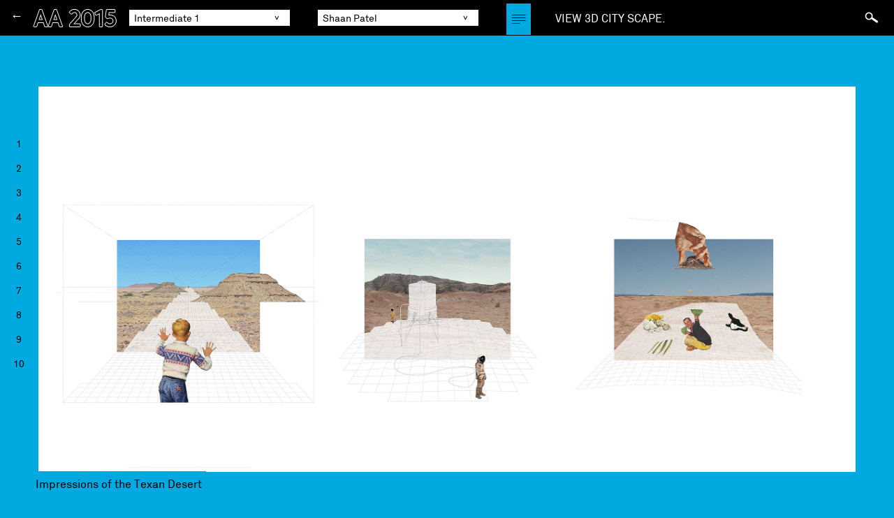

--- FILE ---
content_type: text/html; charset=UTF-8
request_url: http://pr2015.aaschool.ac.uk/INTER-01/Shaan-Patel
body_size: 34751
content:

<!DOCTYPE html>
<html lang="en">
  <head>
    <meta charset="utf-8">
    <meta http-equiv="X-UA-Compatible" content="IE=edge">
    <meta name="viewport" content="width=device-width, initial-scale=1">
    <meta name="description" content="">
    <meta name="author" content="">
    <link rel="shortcut icon" href="../../assets/ico/favicon.ico">
    
    <title>AA School of Architecture 2015 - Shaan Patel</title>
	<!-- Bootstrap -->
    <link href="http://pr2015.aaschool.ac.uk/css/bootstrap.min.css" rel="stylesheet">
    <!-- Custom styles for this template -->
    <link href="http://pr2015.aaschool.ac.uk/css/2014.css" rel="stylesheet">
	<link rel="stylesheet" href="http://pr2015.aaschool.ac.uk/css/jquery.jscrollpane.css">
    <link rel="icon" type="image/png" href="http://pr2015.aaschool.ac.uk/favicon.png">
    <!-- HTML5 Shim and Respond.js IE8 support of HTML5 elements and media queries -->
    <!-- WARNING: Respond.js doesn't work if you view the page via file:// -->
    <!--[if lt IE 9]>
      <script src="https://oss.maxcdn.com/libs/html5shiv/3.7.0/html5shiv.js"></script>
      <script src="https://oss.maxcdn.com/libs/respond.js/1.4.2/respond.min.js"></script>
    <![endif]-->
    <style>
	
	@media (min-width:320px){
	.navbar .brand {
		width:auto;
		padding:10px 10px 0 0;
	}
	.menu.student {
		clear:both;
		width:280px;
		margin-top:5px;
	}
	.menu.student select {
		width:300px;
	}
	#projectdesc-icon {
		height:24px;
		margin-top:5px;
		margin-bottom:5px;
	}
	.story {
		left:10px;
	}
	}
	@media (min-width:481px){
	.menu.student {
		clear: none;
		width:150px;
		margin-top:10px;
	}
	.menu.student select {
		width:250px;
	}
	.menu { 
		margin-right:10px;
	}
	
	.story {
		left:45px;
	}
	}
	@media (min-width:600px){
	.navbar .brand {
	padding: 10px 20px 10px 0;
	}
	.menu {
		margin-right:10px;
		width:150px;
	}
	#projectdesc-icon {
		margin-top:10px;
		height:45px;
		margin-top: 1px;
		margin-bottom:0;
	}
	.menu {
		clear:none;
	}
	}
	@media (min-width:768px){
	.navbar .brand {
	padding: 10px 20px 10px 0;
	width:120px;
	}
	.menu {
		margin-right:30px;
		width:230px;
	}
	.menu.student {
		width:230px;
	}
	}
	@media (min-width:992px){
	.menu {
		margin-right:40px;
	}
	}
	</style>
    <script type="text/javascript" src="https://ajax.googleapis.com/ajax/libs/jquery/1.6.4/jquery.min.js"></script>
    <script type="text/javascript" src="http://pr2015.aaschool.ac.uk/js/jquery.parallax-1.1.3.js"></script>
    <script type="text/javascript" src="http://pr2015.aaschool.ac.uk/js/jquery.localscroll-1.2.7-min.js"></script>
    <script type="text/javascript" src="http://pr2015.aaschool.ac.uk/js/jquery.scrollTo-1.4.2-min.js"></script>
    <script type="text/javascript" src="//e.issuu.com/embed.js" async></script>
	<script type="text/javascript">
	function setData(val) {
		//var url = val.replace(/^./,"");
		var url = val;
		document.studentmenu.action = '/INTER-01/'+url;
		studentmenu.submit();  
	}
	function sendData(val) {
		if (url != '') { 
			var url = val.replace(/^./,""); 
			document.unitmenu.action = '/' + url;
		} else {
			document.unitmenu.action = '/';
		}
		unitmenu.submit();  
	}
	function goBack() {
		window.history.back();
	}
	</script>
    <style type="text/css">
    .scroll-pane-desc { overflow: auto; width: 100%; height:310px;}
	.jspVerticalBar {top:0;}
    /*.project { display:none; }	*/
   
    </style>  
    INTER-01<style type="text/css">
body, #nav , .project-desc , .story, .jspTrack ,  .projectdesc-icon-close, #projectdesc-icon
{
	background-color : #00a9e0 !important;
	//47D3B4
}	

.home h3 {
    color:  #00a9e0 !important;
	
}
/*.navbar .brand { 

color: #00a9e0 !important;

}*/

	</style>
    
</head>

<body class="slide">
<script>
  (function(i,s,o,g,r,a,m){i['GoogleAnalyticsObject']=r;i[r]=i[r]||function(){
  (i[r].q=i[r].q||[]).push(arguments)},i[r].l=1*new Date();a=s.createElement(o),
  m=s.getElementsByTagName(o)[0];a.async=1;a.src=g;m.parentNode.insertBefore(a,m)
  })(window,document,'script','//www.google-analytics.com/analytics.js','ga');

  ga('create', 'UA-8716836-71', 'auto');
  ga('send', 'pageview');

</script>
	<div class="navbar navbar-inverse navbar-fixed-top" role="navigation">
      <div class="container-fluid">
     
        <div class="back" onclick="goBack()">&#8592;</div>
        <h1><a class="brand" href="/" style="margin-right:20px;"><img src="http://pr2015.aaschool.ac.uk/img/pr2015-logo/pr2015-logo.png"></a></h1>
<!--         <h1><a class="brand" href="/">AA 2015</a></h1> -->
        <div class="navbar-collapse"  style="margin-top:4px;">
        	
                   	<!--<div class="menu-wrapper">-->
<div class="menu">
					<form name="unitmenu" id="unitmenu" action="index2014.php" method="POST" enctype="application/x-www-form-urlencoded">
                    	<select id="filters" name="filters" onchange="sendData(this.value)">

                        <option value="*">All projects</option>
                        <option value=".video">All videos</option>
                        <option value=".3DModel">All 3D Models</option>
                        	<option  value=".FOUNDATION">Foundation</option><option  value=".FIRST-YEAR">First Year</option><option selected value=".INTER-01">Intermediate 1</option><option  value=".INTER-02">Intermediate 2</option><option  value=".INTER-03">Intermediate 3</option><option  value=".INTER-04">Intermediate 4</option><option  value=".INTER-05">Intermediate 5</option><option  value=".INTER-06">Intermediate 6</option><option  value=".INTER-07">Intermediate 7</option><option  value=".INTER-08">Intermediate 8</option><option  value=".INTER-09">Intermediate 9</option><option  value=".INTER-10">Intermediate 10</option><option  value=".INTER-11">Intermediate 11</option><option  value=".INTER-12">Intermediate 12</option><option  value=".INTER-13">Intermediate 13</option><option  value=".DIP-01">Diploma 1</option><option  value=".DIP-02">Diploma 2</option><option  value=".DIP-03">Diploma 3</option><option  value=".DIP-04">Diploma 4</option><option  value=".DIP-05">Diploma 5</option><option  value=".DIP-06">Diploma 6</option><option  value=".DIP-07">Diploma 7</option><option  value=".DIP-09">Diploma 9</option><option  value=".DIP-10">Diploma 10</option><option  value=".DIP-11">Diploma 11</option><option  value=".DIP-14">Diploma 14</option><option  value=".DIP-16">Diploma 16</option><option  value=".DIP-17">Diploma 17</option><option  value=".DIP-18">Diploma 18</option><option  value=".MEDIA-STUDIES">Media Studies</option><option  value=".AAIS">Spatial Performance & Design</option><option  value=".CONSERVATION">Building Conservation</option><option  value=".DRL">Design Research Lab Phase I</option><option  value=".DRLPHASE2">Design Research Lab Phase II</option><option  value=".EMERGENT-TECHNOLOGIES">Emergent Technologies and Design</option><option  value=".HISTORY-AND-CRITICAL-THINKING">History & Critical Thinking</option><option  value=".HOUSING-AND-URBANISM">Housing & Urbanism</option><option  value=".LANDSCAPE-URBANISM">Landscape Urbanism </option><option  value=".SUSTAINABLE-ENVIRONMENTAL-DESIGN">Sustainable Environmental Design </option><option  value=".PROJECTIVE-CITIES">Projective Cities</option><option  value=".PHD">PhD Programme</option><option  value=".EXHIBITIONS">Exhibitions</option><option  value=".MEMBERSHIP">Membership</option><option  value=".PUBLICATIONS">Publications</option><option  value=".ARCHIVES">AA Archives</option><option  value=".VISITING-SCHOOL">Visiting School</option><option  value=".BOOKSHOP">AA Bookshop</option><option  value=".AALOG">AA Life</option>
                        </select>
                       </form>

</div>
<div class="menu student">

                     <form name="studentmenu" id="studentmenu" action="" method="POST" enctype="application/x-www-form-urlencoded">
                    	<select id="studentslist" name="studentslist" onchange="setData(this.value)">
                        	<option  value="Rebecca.Ploj">Rebecca Ploj</option><option  value="Michael-Ho">Michael Ho</option><option  value="Chiyan.ho">Chiyan Ho</option><option  value="Ana-Maria-Nicolaescu">Ana Maria Nicolaescu</option><option selected="selected" value="Shaan-Patel">Shaan Patel</option><option  value="Andreea.vasilcin">Andreea Vasilcin</option><option  value="Lola-Conte">Lola Conte</option><option  value="Cardoso-lo-schia">Lorenzo Lo Schiavo</option><option  value="Joshua.harskamp">Joshua Harskamp</option><option  value="Isotta-Cornacchia-Biasion">Isotta Cornacchia Biasion</option><option  value="Sahir.Patel-">Sahir Patel-</option>
                        </select>
                       </form>
</div>

<div id="projectdesc-icon" ></div>
<!--</div>-->
   
        			<div style="margin-top:4px;"><h3  style="margin-left:35px;display:inline;width:180px; float:left;"><a style="color:white;" href="http://pr2015.aaschool.ac.uk/cityscape/default.html?groupid=95&studentid=2229">VIEW 3D CITY SCAPE.</a></h3></div>
                	<div class="searchBox" style="margin-top:5px;">
                    	<form accept-charset="UTF-8" id="sitesearch" class="form-wrapper" action="http://pr2015.aaschool.ac.uk/sphider/search.php" method="get">  
                    	<input type="text" name="query" id="query" size="18" value="" class="query"/>
                       
                       <!-- <button value="">&nbsp;</button>-->
                        <input type="hidden" name="search" value="1" />
                         <span class="search-icon">&nbsp;</span>
                        </form>
                    </div>
              
                           
            </ul>
        </div><!--/.nav-collapse -->
        
         
         
   
      </div>
    </div><!--/.navbar -->
<div class="container" id="image-container">   
<div class="project-desc"><div class="scroll-pane-desc"><p>The Century Plant<br />
<br />
The project is a large scale agricultural device that slowly alters the desert landscape.This device/machine is used in the growth and harvesting of Agave, a desert plant native to West Texas, whose juice is becoming a popular “organic” substitute to the infamous High fructose Corn Syrup used to sweeten sodas and other food products in the US. The machine houses a large production facility on the outer rim that filters and packages this juice and encloses a farm on the inside. Much like an oil rig or other such large scale machines of Texas it is inhabited by the people who work on this machine making it a home to this small community. This machine sits on top of the field till the plant is all taped out and then moves on to farm somewhere else slowly changing the face of this bare desert landscape.<br />
 The project operates in the context of the constant conflict America faces with the food industry where consumers are exploited to the point of great danger  and the solution to this is also a seen to have great financial potential and therefor runs the risk of being treated in the same way. It deals with notions of mass consumption and consumerism and	inevitably of naive decision making combined with immense ambition. The project is an ironic take on American industry and the way it shapes the landscape in often ruthless and brutal ways.</p></div></div>
SELECT * FROM students_images2 WHERE student_id = 2229 AND is_visible = 1 ORDER BY sort_order                                
                                <!-- Image Navigation Numbers ------------>
                                <ul id="nav">
                                                                    <li class="image-1"><a href="#image-1" title="Next Image">1</a></li>
                                                                    <li class="image-2"><a href="#image-2" title="Next Image">2</a></li>
                                                                    <li class="image-3"><a href="#image-3" title="Next Image">3</a></li>
                                                                    <li class="image-4"><a href="#image-4" title="Next Image">4</a></li>
                                                                    <li class="image-5"><a href="#image-5" title="Next Image">5</a></li>
                                                                    <li class="image-6"><a href="#image-6" title="Next Image">6</a></li>
                                                                    <li class="image-7"><a href="#image-7" title="Next Image">7</a></li>
                                                                    <li class="image-8"><a href="#image-8" title="Next Image">8</a></li>
                                                                    <li class="image-9"><a href="#image-9" title="Next Image">9</a></li>
                                                                    <li class="image-10"><a href="#image-10" title="Next Image">10</a></li>
                                                                </ul>
                                <!-- Image Navigation Numbers ------------>
                                
                                                                
                                <div class="downarrow"><a href="#image-2" title="Next Image"><img src="http://pr2015.aaschool.ac.uk/img/down.png" /><!--&#8964;--></a></div>                                   <a class="imagelink" href="http://pr2015.aaschool.ac.uk/submission/uploaded_files/INTER-01/shaan.patel-PR1.jpg" target="_blank"></a>
                                   <div id='image-1' class='studentimage' style='background:  url("http://pr2015.aaschool.ac.uk/submission/uploaded_files/INTER-01/shaan.patel-PR1.jpg") no-repeat 50% center; width:100%; background-size: contain;'>
                                       <div class="story">
                                           <h3>Impressions of the Texan Desert</h3>
                                                                                      <div class="image-desc"><p></p></div>
                                                                                  </div>
								   </div>
                                   
                                  <!-- <a class="imagelink" href="http://pr2015.aaschool.ac.uk/submission/uploaded_files/INTER-01/shaan.patel-PR1.jpg" target="_blank"></a>
                                   <div id='image-1' class='studentimage' style='background: #47d3b4; width:100%; background-size: contain;'>
                                   <img class="img-responsive" src="http://pr2015.aaschool.ac.uk/submission/uploaded_files/INTER-01/shaan.patel-PR1.jpg" />
								   <div class="story"><h3>Impressions of the Texan Desert</h3><p></p></div>
								   </div>-->
                                   <img class="img-responsive hide" src="http://pr2015.aaschool.ac.uk/submission/uploaded_files/INTER-01/thumbnails800/shaan.patel-PR1.jpg" />                                
                                <div class="uparrow"><a href="#image-1" title="Previous Image"><img src="http://pr2015.aaschool.ac.uk/img/up.png" /></a></div><div class="downarrow"><a href="#image-3" title="Next Image"><img src="http://pr2015.aaschool.ac.uk/img/down.png" /><!--&#8964;--></a></div>                                   <a class="imagelink" href="http://pr2015.aaschool.ac.uk/submission/uploaded_files/INTER-01/shaan.patel-PR13.jpg" target="_blank"></a>
                                   <div id='image-2' class='studentimage' style='background:  url("http://pr2015.aaschool.ac.uk/submission/uploaded_files/INTER-01/shaan.patel-PR13.jpg") no-repeat 50% center; width:100%; background-size: contain;'>
                                       <div class="story">
                                           <h3>Coke in America</h3>
                                                                                      <div class="image-desc"><p>The amount of Coke consumed by one American family of four in a year</p></div>
                                                                                  </div>
								   </div>
                                   
                                  <!-- <a class="imagelink" href="http://pr2015.aaschool.ac.uk/submission/uploaded_files/INTER-01/shaan.patel-PR13.jpg" target="_blank"></a>
                                   <div id='image-2' class='studentimage' style='background: #47d3b4; width:100%; background-size: contain;'>
                                   <img class="img-responsive" src="http://pr2015.aaschool.ac.uk/submission/uploaded_files/INTER-01/shaan.patel-PR13.jpg" />
								   <div class="story"><h3>Coke in America</h3><p>The amount of Coke consumed by one American family of four in a year</p></div>
								   </div>-->
                                   <img class="img-responsive hide" src="http://pr2015.aaschool.ac.uk/submission/uploaded_files/INTER-01/thumbnails800/shaan.patel-PR13.jpg" />                                
                                <div class="uparrow"><a href="#image-2" title="Previous Image"><img src="http://pr2015.aaschool.ac.uk/img/up.png" /></a></div><div class="downarrow"><a href="#image-4" title="Next Image"><img src="http://pr2015.aaschool.ac.uk/img/down.png" /><!--&#8964;--></a></div>                                   <a class="imagelink" href="http://pr2015.aaschool.ac.uk/submission/uploaded_files/INTER-01/shaan.patel-PR11.jpg" target="_blank"></a>
                                   <div id='image-3' class='studentimage' style='background:  url("http://pr2015.aaschool.ac.uk/submission/uploaded_files/INTER-01/shaan.patel-PR11.jpg") no-repeat 50% center; width:100%; background-size: contain;'>
                                       <div class="story">
                                           <h3>Machines within the field</h3>
                                                                                      <div class="image-desc"><p></p></div>
                                                                                  </div>
								   </div>
                                   
                                  <!-- <a class="imagelink" href="http://pr2015.aaschool.ac.uk/submission/uploaded_files/INTER-01/shaan.patel-PR11.jpg" target="_blank"></a>
                                   <div id='image-3' class='studentimage' style='background: #47d3b4; width:100%; background-size: contain;'>
                                   <img class="img-responsive" src="http://pr2015.aaschool.ac.uk/submission/uploaded_files/INTER-01/shaan.patel-PR11.jpg" />
								   <div class="story"><h3>Machines within the field</h3><p></p></div>
								   </div>-->
                                   <img class="img-responsive hide" src="http://pr2015.aaschool.ac.uk/submission/uploaded_files/INTER-01/thumbnails800/shaan.patel-PR11.jpg" />                                
                                <div class="uparrow"><a href="#image-3" title="Previous Image"><img src="http://pr2015.aaschool.ac.uk/img/up.png" /></a></div><div class="downarrow"><a href="#image-5" title="Next Image"><img src="http://pr2015.aaschool.ac.uk/img/down.png" /><!--&#8964;--></a></div>                                   <a class="imagelink" href="http://pr2015.aaschool.ac.uk/submission/uploaded_files/INTER-01/shaan.patel-PR5.jpg" target="_blank"></a>
                                   <div id='image-4' class='studentimage' style='background:  url("http://pr2015.aaschool.ac.uk/submission/uploaded_files/INTER-01/shaan.patel-PR5.jpg") no-repeat 50% center; width:100%; background-size: contain;'>
                                       <div class="story">
                                           <h3></h3>
                                                                                      <div class="image-desc"><p></p></div>
                                                                                  </div>
								   </div>
                                   
                                  <!-- <a class="imagelink" href="http://pr2015.aaschool.ac.uk/submission/uploaded_files/INTER-01/shaan.patel-PR5.jpg" target="_blank"></a>
                                   <div id='image-4' class='studentimage' style='background: #47d3b4; width:100%; background-size: contain;'>
                                   <img class="img-responsive" src="http://pr2015.aaschool.ac.uk/submission/uploaded_files/INTER-01/shaan.patel-PR5.jpg" />
								   <div class="story"><h3></h3><p></p></div>
								   </div>-->
                                   <img class="img-responsive hide" src="http://pr2015.aaschool.ac.uk/submission/uploaded_files/INTER-01/thumbnails800/shaan.patel-PR5.jpg" />                                
                                <div class="uparrow"><a href="#image-4" title="Previous Image"><img src="http://pr2015.aaschool.ac.uk/img/up.png" /></a></div><div class="downarrow"><a href="#image-6" title="Next Image"><img src="http://pr2015.aaschool.ac.uk/img/down.png" /><!--&#8964;--></a></div>                                   <a class="imagelink" href="http://pr2015.aaschool.ac.uk/submission/uploaded_files/INTER-01/shaan.patel-PR2.jpg" target="_blank"></a>
                                   <div id='image-5' class='studentimage' style='background:  url("http://pr2015.aaschool.ac.uk/submission/uploaded_files/INTER-01/shaan.patel-PR2.jpg") no-repeat 50% center; width:100%; background-size: contain;'>
                                       <div class="story">
                                           <h3>Sections of the outer ring</h3>
                                                                                      <div class="image-desc"><p></p></div>
                                                                                  </div>
								   </div>
                                   
                                  <!-- <a class="imagelink" href="http://pr2015.aaschool.ac.uk/submission/uploaded_files/INTER-01/shaan.patel-PR2.jpg" target="_blank"></a>
                                   <div id='image-5' class='studentimage' style='background: #47d3b4; width:100%; background-size: contain;'>
                                   <img class="img-responsive" src="http://pr2015.aaschool.ac.uk/submission/uploaded_files/INTER-01/shaan.patel-PR2.jpg" />
								   <div class="story"><h3>Sections of the outer ring</h3><p></p></div>
								   </div>-->
                                   <img class="img-responsive hide" src="http://pr2015.aaschool.ac.uk/submission/uploaded_files/INTER-01/thumbnails800/shaan.patel-PR2.jpg" />                                
                                <div class="uparrow"><a href="#image-5" title="Previous Image"><img src="http://pr2015.aaschool.ac.uk/img/up.png" /></a></div><div class="downarrow"><a href="#image-7" title="Next Image"><img src="http://pr2015.aaschool.ac.uk/img/down.png" /><!--&#8964;--></a></div>                                   <a class="imagelink" href="http://pr2015.aaschool.ac.uk/submission/uploaded_files/INTER-01/shaan.patel-PR4.jpg" target="_blank"></a>
                                   <div id='image-6' class='studentimage' style='background:  url("http://pr2015.aaschool.ac.uk/submission/uploaded_files/INTER-01/shaan.patel-PR4.jpg") no-repeat 50% center; width:100%; background-size: contain;'>
                                       <div class="story">
                                           <h3>Between two conditions</h3>
                                                                                      <div class="image-desc"><p></p></div>
                                                                                  </div>
								   </div>
                                   
                                  <!-- <a class="imagelink" href="http://pr2015.aaschool.ac.uk/submission/uploaded_files/INTER-01/shaan.patel-PR4.jpg" target="_blank"></a>
                                   <div id='image-6' class='studentimage' style='background: #47d3b4; width:100%; background-size: contain;'>
                                   <img class="img-responsive" src="http://pr2015.aaschool.ac.uk/submission/uploaded_files/INTER-01/shaan.patel-PR4.jpg" />
								   <div class="story"><h3>Between two conditions</h3><p></p></div>
								   </div>-->
                                   <img class="img-responsive hide" src="http://pr2015.aaschool.ac.uk/submission/uploaded_files/INTER-01/thumbnails800/shaan.patel-PR4.jpg" />                                
                                <div class="uparrow"><a href="#image-6" title="Previous Image"><img src="http://pr2015.aaschool.ac.uk/img/up.png" /></a></div><div class="downarrow"><a href="#image-8" title="Next Image"><img src="http://pr2015.aaschool.ac.uk/img/down.png" /><!--&#8964;--></a></div>                                   <a class="imagelink" href="http://pr2015.aaschool.ac.uk/submission/uploaded_files/INTER-01/shaan.patel-PR12.jpg" target="_blank"></a>
                                   <div id='image-7' class='studentimage' style='background:  url("http://pr2015.aaschool.ac.uk/submission/uploaded_files/INTER-01/shaan.patel-PR12.jpg") no-repeat 50% center; width:100%; background-size: contain;'>
                                       <div class="story">
                                           <h3>The Factory, The Room and The Chapel</h3>
                                                                                      <div class="image-desc"><p></p></div>
                                                                                  </div>
								   </div>
                                   
                                  <!-- <a class="imagelink" href="http://pr2015.aaschool.ac.uk/submission/uploaded_files/INTER-01/shaan.patel-PR12.jpg" target="_blank"></a>
                                   <div id='image-7' class='studentimage' style='background: #47d3b4; width:100%; background-size: contain;'>
                                   <img class="img-responsive" src="http://pr2015.aaschool.ac.uk/submission/uploaded_files/INTER-01/shaan.patel-PR12.jpg" />
								   <div class="story"><h3>The Factory, The Room and The Chapel</h3><p></p></div>
								   </div>-->
                                   <img class="img-responsive hide" src="http://pr2015.aaschool.ac.uk/submission/uploaded_files/INTER-01/thumbnails800/shaan.patel-PR12.jpg" />                                
                                <div class="uparrow"><a href="#image-7" title="Previous Image"><img src="http://pr2015.aaschool.ac.uk/img/up.png" /></a></div><div class="downarrow"><a href="#image-9" title="Next Image"><img src="http://pr2015.aaschool.ac.uk/img/down.png" /><!--&#8964;--></a></div>                                   <a class="imagelink" href="http://pr2015.aaschool.ac.uk/submission/uploaded_files/INTER-01/shaan.patel-PR9.jpg" target="_blank"></a>
                                   <div id='image-8' class='studentimage' style='background:  url("http://pr2015.aaschool.ac.uk/submission/uploaded_files/INTER-01/shaan.patel-PR9.jpg") no-repeat 50% center; width:100%; background-size: contain;'>
                                       <div class="story">
                                           <h3></h3>
                                                                                      <div class="image-desc"><p></p></div>
                                                                                  </div>
								   </div>
                                   
                                  <!-- <a class="imagelink" href="http://pr2015.aaschool.ac.uk/submission/uploaded_files/INTER-01/shaan.patel-PR9.jpg" target="_blank"></a>
                                   <div id='image-8' class='studentimage' style='background: #47d3b4; width:100%; background-size: contain;'>
                                   <img class="img-responsive" src="http://pr2015.aaschool.ac.uk/submission/uploaded_files/INTER-01/shaan.patel-PR9.jpg" />
								   <div class="story"><h3></h3><p></p></div>
								   </div>-->
                                   <img class="img-responsive hide" src="http://pr2015.aaschool.ac.uk/submission/uploaded_files/INTER-01/thumbnails800/shaan.patel-PR9.jpg" />                                
                                <div class="uparrow"><a href="#image-8" title="Previous Image"><img src="http://pr2015.aaschool.ac.uk/img/up.png" /></a></div><div class="downarrow"><a href="#image-10" title="Next Image"><img src="http://pr2015.aaschool.ac.uk/img/down.png" /><!--&#8964;--></a></div>                                   <a class="imagelink" href="http://pr2015.aaschool.ac.uk/submission/uploaded_files/INTER-01/shaan.patel-PR6.jpg" target="_blank"></a>
                                   <div id='image-9' class='studentimage' style='background:  url("http://pr2015.aaschool.ac.uk/submission/uploaded_files/INTER-01/shaan.patel-PR6.jpg") no-repeat 50% center; width:100%; background-size: contain;'>
                                       <div class="story">
                                           <h3></h3>
                                                                                      <div class="image-desc"><p></p></div>
                                                                                  </div>
								   </div>
                                   
                                  <!-- <a class="imagelink" href="http://pr2015.aaschool.ac.uk/submission/uploaded_files/INTER-01/shaan.patel-PR6.jpg" target="_blank"></a>
                                   <div id='image-9' class='studentimage' style='background: #47d3b4; width:100%; background-size: contain;'>
                                   <img class="img-responsive" src="http://pr2015.aaschool.ac.uk/submission/uploaded_files/INTER-01/shaan.patel-PR6.jpg" />
								   <div class="story"><h3></h3><p></p></div>
								   </div>-->
                                   <img class="img-responsive hide" src="http://pr2015.aaschool.ac.uk/submission/uploaded_files/INTER-01/thumbnails800/shaan.patel-PR6.jpg" />                                
                                <div class="uparrow"><a href="#image-9" title="Previous Image"><img src="http://pr2015.aaschool.ac.uk/img/up.png" /></a></div>                                   <a class="imagelink" href="http://pr2015.aaschool.ac.uk/submission/uploaded_files/INTER-01/shaan.patel-Plan.jpg" target="_blank"></a>
                                   <div id='image-10' class='studentimage' style='background:  url("http://pr2015.aaschool.ac.uk/submission/uploaded_files/INTER-01/shaan.patel-Plan.jpg") no-repeat 50% center; width:100%; background-size: contain;'>
                                       <div class="story">
                                           <h3></h3>
                                                                                      <div class="image-desc"><p></p></div>
                                                                                  </div>
								   </div>
                                   
                                  <!-- <a class="imagelink" href="http://pr2015.aaschool.ac.uk/submission/uploaded_files/INTER-01/shaan.patel-Plan.jpg" target="_blank"></a>
                                   <div id='image-10' class='studentimage' style='background: #47d3b4; width:100%; background-size: contain;'>
                                   <img class="img-responsive" src="http://pr2015.aaschool.ac.uk/submission/uploaded_files/INTER-01/shaan.patel-Plan.jpg" />
								   <div class="story"><h3></h3><p></p></div>
								   </div>-->
                                   <img class="img-responsive hide" src="http://pr2015.aaschool.ac.uk/submission/uploaded_files/INTER-01/thumbnails800/shaan.patel-Plan.jpg" />
</div>
<script src="http://pr2015.aaschool.ac.uk/js/jquery.mousewheel.js"></script>
<script src="http://pr2015.aaschool.ac.uk/js/jquery.jscrollpane.js"></script>
<script type="text/javascript">
$(document).ready(function(){
	
	console.debug('redirects ');

	var projectDescBox = $('.project-desc p').height();
	
		
	if ( projectDescBox < 320) 
	{ 
		$('.project-desc div').removeClass('scroll-pane-desc');
	} else {
		$('.project-desc .scroll-pane-desc').jScrollPane({
			autoReinitialise: true
		});			 
	}
	
	$('.search-icon').click(function() {
		$('#query').animate({width: "toggle"}, 300);
	});
	
	$('#nav, .downarrow, .uparrow').localScroll({
		 //target: '#image-container',
		 hash: true,
		 onAfter:function(){
			 var selector = $(window.location.hash);
			 var selected = selector['selector'];
			 var selected = selected.replace(/^#/,"");	
			 $('#nav li').removeClass('active');
			 $('#nav .'+selected).addClass('active');
			 
 		 }
	});
	
	var $window = $(window);
	var wHeight = $window.height();
	var wWidth = $window.width();
	//alert(wHeight);
	
	$('#image-1, #image-2, #image-3, #image-4, #image-5, #image-6, #image-7, #image-8, #image-9, #image-10, ').css('height', wHeight);
	
	$('.issuuembed').css('height', wHeight-250);
	$('.imagelink').css('height', wHeight-100);
	$('.imagelink, .issuuembed').css('width', $('.container').width());
	
	function RepositionNav(){
		var windowHeight = $window.height();
		var navHeight = $('#nav').height() / 2;
		var windowCenter = (windowHeight / 2);
		var newtop = windowCenter - navHeight;
		$('#nav').css({"top": newtop});
	
		$(".story").each(function(){
			$(this).css({"margin-top": (windowHeight)-165});
		});
		
		$(".downarrow").each(function(){	
			$(this).css({"margin-top": (windowHeight)-30});
		});
		$(".uparrow").each(function(){	
			$(this).css({"margin-top": (windowHeight)-50});
		});
		
	}
	RepositionNav();
	$window.resize(function(){
    	RepositionNav();
		var wHeight = $window.height();
		var wWidth = $window.width();
				$('#image-1, #image-2, #image-3, #image-4, #image-5, #image-6, #image-7, #image-8, #image-9, #image-10, ').css('height', wHeight);
	
				$('.issuuembed').css('height', wHeight-250);
		$('.imagelink').css('height', wHeight-100);
		$('.imagelink, .issuuembed').css('width', $('.container').width());
		
	});
	$('#projectdesc-icon').click(function(){
		$(this).toggleClass('projectdesc-icon-close');
		$('.project-desc').toggleClass('visible');	
	
		$('.image-desc').toggleClass('image-desc-visible');
		
		$(".story").each(function(){
				var storyHeight = $(this).height();	
				var studentImageHeight = $(this).parent().height();
				//alert(storyHeight);
			if ($('.image-desc').hasClass('image-desc-visible')) {
				if (storyHeight >60) {
				$(this).css({"margin-top": (studentImageHeight-storyHeight)-45});
				}
			} else {
				$(this).css({"margin-top": ($window.height())-165});
			}
		});
		
		
	});


})
</script>
</body>
</html>	
	


--- FILE ---
content_type: text/css
request_url: http://pr2015.aaschool.ac.uk/css/2014.css
body_size: 13651
content:
@charset "UTF-8";
/* CSS Document */

/*@font-face {
    font-family: 'aa_book_2014regular';
    src: url('fonts/aa_book_2014-webfont.eot');
    src: url('fonts/aa_book_2014-webfont.eot?#iefix') format('embedded-opentype'),
         url('fonts/aa_book_2014-webfont.woff') format('woff'),
         url('fonts/aa_book_2014-webfont.ttf') format('truetype'),
         url('fonts/aa_book_2014-webfont.svg#aa_book_2014regular') format('svg');
    font-weight: normal;
    font-style: normal;

}*/
@font-face {
    font-family: 'aa_book_2014regular';
    src: url('fonts/GT-Cinetype-Full-web/GT-Cinetype-Regular.eot');
    src: url('fonts/GT-Cinetype-Full-web/GT-Cinetype-Regular.eot?#iefix') format('embedded-opentype'),
         url('fonts/GT-Cinetype-Full-web/GT-Cinetype-Regular.woff') format('woff'),
         url('fonts/GT-Cinetype-Full-web/GT-Cinetype-Regular.ttf') format('truetype'),
         url('fonts/GT-Cinetype-Full-web/GT-Cinetype-Regular.svg#aa_book_2014regular') format('svg');
    font-weight: normal;
    font-style: normal;

}
@font-face {
    font-family: 'GT-Walsheim-Regular';
    src: url('fonts/TT-Kant/tt-kant-regular-webfont.eot');
    src: url('fonts/TT-Kant/tt-kant-regular-webfont.eot?#iefix') format('embedded-opentype'),
         url('fonts/TT-Kant/tt-kant-regular-webfont.woff') format('woff'),
         url('fonts/TT-Kant/tt-kant-regular-webfont.ttf') format('truetype'),
         url('fonts/TT-Kant/tt-kant-regular-webfont.svg#GT-Walsheim-Regular') format('svg');
    font-weight: normal;
    font-style: normal;

}

@font-face { 
	font-family: 'GT-Walsheim-Medium';
    src: url('fonts/TT-Kant/tt-kant-mono-webfont.eot');
    src: url('fonts/TT-Kant/tt-kant-mono-webfont.eot?#iefix') format('embedded-opentype'),
         url('fonts/TT-Kant/tt-kant-mono-webfont.woff') format('woff'),
         url('fonts/TT-Kant/tt-kant-mono-webfont.ttf') format('truetype'),
         url('fonts/TT-Kant/tt-kant-mono-webfont.svg#GT-Walsheim-Medium') format('svg');
    font-weight: normal;
    font-style: normal;

}

body {
	background-color:#47d3b4;
	color:#FFF;
	font-family: GT-Walsheim-Regular;
}
h1 {
	margin:0;
	display: inline;
	float:left;
}
h1 .brand {
	font-family: 'aa_book_2014regular';
}

.home h3 {
	font-size: 16px;
    font-weight: normal;
	margin-top:10px;
}

/*
.home h3, .johnlink {
	font-family: aa_book_2014regular;
	
	font-size:72px;
	color: white;
	text-shadow: 0px 0px 1px black;
text-shadow:     
		-1px -1px 0 #000,
    1px -1px 0 #000,
    -1px 1px 0 #000,
    1px 1px 0 #000;
		-webkit-font-smoothing: antialiased;
}*/
.home h4 {
	margin-bottom: 0;
	min-height:20px;
	font-family: GT-Walsheim-Medium;	
}
.slide h3 {
	font-size:16px;
	margin-top:10px;
	font-weight:normal;
}
a {  
	color: #000;
    text-decoration: none;
}
a:hover {  
	color: #000;
    text-decoration: underline;
}
/* navigation */
.navbar {
	min-height:40px;
}	
.navbar-fixed-top {
    background-color: #000000;
   /* position: relative;*/
    z-index: 99999;
	border:none;
}
.navbar .btn-navbar {
    background-color: #000000;
    color: #000000;
    display: none;
    float: right;
    margin-left: 5px;
    margin-right: 5px;
    padding: 7px 10px;
    text-shadow: 0 -1px 0 rgba(0, 0, 0, 0.25);
}
.navbar-inverse .navbar-toggle .icon-bar {
    background-color: #FFF;
    display: block;
    height: 2px;
    width: 18px;
}
.navbar .brand {
	/*font-family: aa_book_2014regular;*/
    color: #FFF;
    display: block;
    float: left;
    font-size: 24px;
    font-weight: 200;
   /* margin-left: -20px;*/
    padding: 10px 20px 10px 30px;
	width:150px;
}
.navbar .brand a:hover {
	text-decoration: none;
}
#share { 
	background: rgba(255, 255, 255, 0.9);
	/*position:fixed; 
	top: 70px; 
	right: 35px;
	z-index: 99997;*/
	padding-top:4px;
	float:right;
}
.menu {
	width:230px;
	float: left;
	height:23px;
	overflow:hidden;
	margin-right:40px;
	margin-top: 10px;
	background: url(../img/arrow-select.png) no-repeat 95% #fff;
}
.menu select {
	background: transparent;
	height:25px;
	width:250px;
	border:1px solid #000;
	padding:2px 3px;
	margin:0;
	/*-webkit-appearance: none;*/
	color:#000;
}
#filters, #students {
	/*float:left;*/
	/*background-color: #FFF;
	border:1px solid #fff;*/
}

#filters li {
	color:#000;
	line-height: 25px;
	padding-left:10px;
	width:260px;
	background-color:#FFF;
}
#filters li:hover {
	background-color:#F00;
	cursor:pointer;
}
.menu span {
	background:url("../images/down.png") no-repeat scroll 240px 5px rgba(0, 0, 0, 0);
	color:#000;
	line-height: 25px;
	padding-left:10px;
	display:block;
}
.menu span:hover {
	background-color:#F00;
	cursor:pointer;
}
/*forms */
select, textarea, input[type="text"], input[type="password"], input[type="datetime"], input[type="datetime-local"], input[type="date"], input[type="month"], input[type="time"], input[type="week"], input[type="number"], input[type="email"], input[type="url"], input[type="search"], input[type="tel"], input[type="color"], .uneditable-input {
/*    border-radius: 0;
    color: #555555;
    display: inline-block;
    font-size: 14px;
    height: 20px;
    line-height: 20px;*/
    margin-top: 5px;
	border: none !important;
   /* padding: 4px 6px;
    vertical-align: middle;*/
}
/*slideshow navigation */
#nav{
	list-style: none;
	position: fixed;
	left: 15px;
	top:160px;
	z-index:9999;
	text-align: center;
	padding:12px 4px 0 4px;
	background-color:#47D3B4;
}

#nav li{
	margin: 0 0 15px 0;	
}
/*#filters {
	display: none;
	width:260px;
	
	height:300px;
	overflow: auto;
	background-color: #FFF;
	margin:0;
	margin-left:130px;
	position:absolute;
	top:36px;
}*/

/* search form */

.form-wrapper {
    width: 100%;
}
.searchBox {
	float: right;
	margin-top:10px;
	min-height:23px;
}
.form-wrapper input {
    border-color: #FFF;
    border-style: solid none solid solid;
    border-width: 1px medium 1px 1px;
    color: #000;
    float: left;
    height: 23px;
    padding: 4px;
    width: 170px;
	margin-top:0;
}
.form-wrapper button {
 /*   background-color: #FFFFFF;
    border-bottom: 1px solid #FFFFFF;
    border-right: 1px solid #FFFFFF;
    border-style: solid solid solid none;
    border-top: 1px solid #FFFFFF;
    color: #000;
    cursor: pointer;
    font-size: 95%;
    height: 23px;
    margin-left: -3px;
    margin-top: 0;
    overflow: visible;
    padding: 0 6px;
    width: 70px;*/
	background:#000 url(../img/search.png) no-repeat;
	border: none;
	width:30px;
}
/*.form-wrapper button:hover {
    background: none repeat scroll 0 0 #000;
    border: 1px solid #000;
    color: #fff;
}*/
.form-wrapper .search-icon {
	background:#000 url(../img/search.png) no-repeat;
	border: none;
	display:block;
	float: right;
	width:30px;
	cursor:pointer;
	 transition: all .2s ease;
    -o-transition: all .2s ease;
    -moz-transition: all .2s ease;
    -webkit-transition: all .2s ease;
}
.form-wrapper button:active, .form-wrapper button:focus {
}
.query {
	display:none;
}
/* main content */
.left {
	float: left;
	/*margin:0 39px 45px 0;
	border: 40px solid #FFF;
	border-bottom: 43px solid #FFF;*/
	margin-bottom:7px;
	height:100px;
	width:100px;
	opacity:1;
	cursor:pointer;
}
.big {
	width:314px;
	height:314px;
	float:left;
}

/*alretnative styling */
/*.big img {
	width:314px;
	height:314px;
	float: left;
}
.left img {
	float:right;
}
.big span.name {
	position:absolute;
	top:78.5px;
	left:78.5px;
	padding: 3px 6px;
	width:157px;
	height:157px;
	background-color:rgba(255, 255, 255, 0.5);
}
.big span.group {
	position:absolute;
	top:23px;
	left:6px;
}
*/
.big img {
	width:254px;
	height:254px;
	margin:30px auto;
	display:block;
}
.big span.name {
	display:block;
	position:absolute;
	bottom: 0;
	left:30px;
	padding: 3px 0;
}
.big span.group {
	display:none;
	position:absolute;
	/*top:78.5px;
	left:78.5px;
	padding: 3px 6px;
	width:157px;
	height:157px;*/
	top:0;
	left:0;
	padding: 3px 6px;
	width:314px;
	height:314px;
	background-color:rgba(255, 255, 255, 0.1);
	background-color:transparent;
}
.big:hover span.name, .big:hover span.group {	
	display:block;
	/*text-align:center;*/
}
.big span.name:hover, .big span.group:hover {
	text-decoration:underline;
}
.project {
	float:left;	
}
.project span {
	display: none;
}

.project span {
	display: none;
}

.tutor {
	display:inline-block !important;
	
}
.groupname {
	display:inline-block !important;
}

.loader {
	width:100px;
	margin:0 auto;
}
/*.left img {
	width:200px;
	height: 200px;
}*/
.thumb_wrapper {
	/*margin-top:40px;
	text-align:center;*/
	margin:100px 0 0 30px;
	display:none;
}
.thumb_wrapper div img {
	/*display: inline-block;*/
}
.stamp {

}
.unitdesc {
   /* background: none repeat scroll 0 0 rgba(255, 255, 255, 0.9);
    border: 1px solid #000000;*/
    color: #000000;
   /* padding: 0 0 20px 0;*/
    max-width: 628px;
	width: 100%;
  /*  z-index: 99999;*/
	/*height:635px;*/
	/*overflow: auto;*/
	margin-bottom:7px;
	/*position: absolute;*/
    height: auto;
}
.unitdesc a {
	text-decoration:underline;
}
.unitdesc h5 {
font-family: GT-Walsheim-Medium;	

}

.project-desc {
	background: none repeat scroll 0 0 rgba(255, 255, 255, 0.9);
	background: none repeat scroll 0 0 #47D3B4;
	color: #000000;
    padding: 20px 13px 20px 15px;
    width: 710px;
    z-index: 99999;
	max-height:350px;
	position:fixed;
	overflow:auto;
	left: 30px;
	top: 46px;
	overflow: hidden;
	visibility:hidden;
	/*margin-left:120px;
	border: 1px solid #000000;	
	margin-left:130px;*/	
}
.project-desc-open {
	height: auto;
	overflow": visible;
}
.image-desc {
	visibility:hidden;
	height:0;
}
.image-desc-visible {
	visibility:visible !important;
	height:auto;
}
.studentimage, .videoholder{
	margin: 0 auto; 
	color: white;
	height: 10px;
	padding: 80px 0 0 0;	
}
/*.videoholder {
	background-size: 100%;
	background-color:#000;
	height: 10px;
	margin: 0 auto;
	padding: 0;
}*/
.story{
	margin: 0 auto;
	overflow: hidden;
	max-width: 300px;
	position: absolute;
/*	left: 40px;*/	
	/*border: 1px solid #000;
	background-color:#FFF;*/
	color:#000;
	left:45px;
	background-color:#47D3B4;
	/*max-height:250px;*/
	padding:0 6px 0 6px;
	z-index:999;
/*	top: 350px;*/
}
.story .scroll-pane-desc .jspTrack .jspDrag {
	height: 100px !important;
}
.story .float-left, .story .float-right{
	padding: 100px 0 0 0;
	width: 350px;
}
.videowrapper {
    float: none;
    clear: both;
    width: 100%;
    position: relative;
    padding-bottom: 56.25%;
    padding-top: 25px;
    height: 0;
}
.videowrapper iframe, .videowrapper .issuuembed {
    position: absolute;
    top: 0;
    left: 0;
    width: 100%;
    height: 100%;
}
.fixed {
	position:fixed;
	top:50px;
	left:40px;
}
.imagelink {
	display:block;
	width:600px;
	height:800px;
	position:absolute;
	margin-top:45px;
	cursor: -webkit-zoom-in;
	cursor: -moz-zoom-in;
}
.downarrow, .uparrow {
	position:absolute;
	/*width:30px;
	font-size:24px;
	padding-left:8px;
	background-color:#47D3B4;*/
	width: 30px;
	height: 20px;
	left: 50%;
	color: #FFF;
	

	line-height:8px;
	font-family: GT-Walsheim-Regular;
	margin-top: 800px;
}
.downarrow img, .uparrow img {
	width:15px;
	margin:0 auto;
	display:block;
}
.downarrow a:hover, .uparrow a:hover {
	text-decoration:none;
}
#projectdesc-icon {
	background: url(../img/desc.png) no-repeat center center;
	width:35px;
	height:45px;
	float:left;
	cursor:pointer;
	margin-top:1px;	
}
.projectdesc-icon-close {
	background: #47D3B4 url(../img/close.png) no-repeat center center  !important;
	
}
.visible {
	visibility:visible !important;
}
.active a {
	text-decoration:underline;
}
.back {
	float:left;
	width:30px;
	font-size:18px;
	cursor:pointer;
	padding-top: 10px;
	
}
.load-more {
	width:85px;
	margin:20px auto;
	border: 1px solid #000;
	padding:5px;
	display:none;
	color:#000;
	cursor:pointer;
}
.load-more img {
	margin:0 auto;
	display:block;
	width:15px;
}
.load-more a:hover {
	text-decoration:none;
}
@media (min-width:320px){
.searchBox {
	margin-bottom: 5px;
    margin-top: 5px;
}
.navbar .brand {
	padding:10px 10px 10px 0;
	width:auto;
}
.menu { 
	width:150px;
	margin-right:0; 
}
.thumb_wrapper {
	margin:100px 0 0 40px;
}
.thumb_wrapper.unit {
	margin:100px 0 0 0;
}
.form-wrapper input {
	width:130px;
}
.unitdesc {
	margin-left:0;
}
.project-desc {
	width:300px;
	left:10px;
	top:99px;
}
#nav {
	display:none;
}
}
@media (min-width:481px){

.thumb_wrapper {
	margin:100px 0 0 15px;
}
.searchBox {
    margin-top: 10px;
}
.form-wrapper input {
	width:130px;
}
.project-desc {
	top:72px;
	width:440px;
}

}
@media (min-width:600px){
.navbar .brand {
	padding:10px 10px 10px 20px;
	width:150px;
}
.thumb_wrapper {
	margin:100px 0 0 20px;
}
.thumb_wrapper.unit {
	margin:100px 0 0 20px;
}
.form-wrapper input {
	width:150px;
}
.menu {
	margin-right:0;
	width:230px;
}
.project-desc {
	width:478px;
	left:30px;
	top:46px;
}
}
@media (min-width:768px){
.navbar .brand {
	padding:10px 10px 10px 30px;
	width:150px;
}
.thumb_wrapper {
	margin:100px 0 0 30px;
}
.thumb_wrapper.unit {
	margin:100px 0 0 30px;
}
.project-desc {
	width:710px;
}
.form-wrapper input {
	width:170px;
}
#nav {
	display: block;
}
}
@media (min-width:992px){
.menu-wrapper {
	margin-left: 30%;
}
.menu {
	margin-right:40px;
}

}
@media (min-width:1200px){
	.menu-wrapper {
	margin-left: 38%;
}

}

/*Ricos CSS tweaks for PR2015: 
	In header: new AA 2015 logo image changing the padding/margins so the drop-down field and search are aligned

Quickfix: added inline css in:
		index-b.php
		index2015.php
		index.php
In three places:

        <h1><a class="brand" href="/" style="margin-right:20px;"><img src="./img/pr2015-logo/pr2015-logo.png"></a></h1>

        <div class="navbar-collapse" style="margin-top:4px;">

        <div class="searchBox" style="margin-top:10px;">

*/

